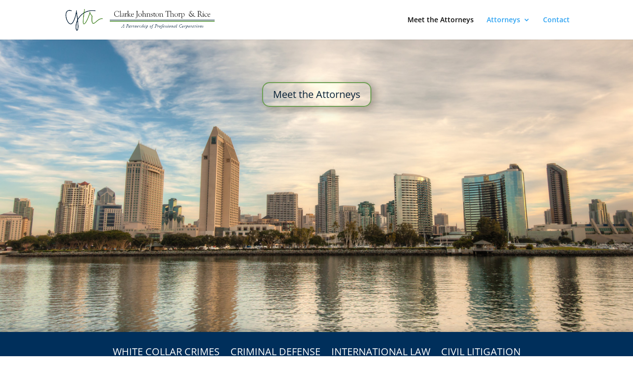

--- FILE ---
content_type: text/css
request_url: https://cjtrlaw.com/wp-content/themes/CJTRChild/style.css?ver=4.21.0
body_size: 538
content:
/*======================================
Theme Name: CJTR Law
Description: CJ Law
Version: 1.0
Author: UnitedSpaceMedia
Author URI: https://unitedspacemedia.com
Template: Divi
======================================*/


/* You can add your own CSS styles here. Use !important to overwrite styles if needed. */

@media screen and (max-width: 980px) {
 .container { 
 width: 100% !important;
 }
 .et_header_style_left .logo_container{
 padding-left: 25px;
 }
 .et_header_style_centered #main-header .mobile_nav {
 background-color: transparent;
 }
 .mobile_nav.closed .select_page {
 display: none;
 }
 .et-fixed-header#main-header {
 background-color: transparent !important;
 }
}
.et_mobile_menu {
 top: 0 !important;
 border-top: 3px solid #08263f !important;;
 background-color: rgba(255,255,255,0.8) !important;
 padding: 5% 0;
}
.et_mobile_menu li a {
 text-align: center;
 font-size: .8em;
 border: 0;
 padding: 15px 0;
 letter-spacing: 1px;
}
.mobile_nav ul#mobile_menu .current_page_item > a {
 color: #08263f;
}
.mobile_nav ul#mobile_menu li ul li a {
 font-size: .8em !important;
 margin: auto;
 color: #363636 !important;
 padding-top: 0.2em;
}
.et_mobile_menu li a:hover {
 color: #999;
 -webkit-transition: all .2s ease-in-out;
 transition: all .2s ease-in-out;
}
.mobile_menu_bar:before {
 padding-right: 25px;
}

.mobile_nav.opened .mobile_menu_bar:before {
 content: "\4d";
 z-index: 99999;
}

/* NESTING MOBILE MENU SETTINGS */
#et_mobile_nav_menu .mobile_nav.opened .mobile_menu_bar::before {
 content: '\4d';
color: #000 !important;
}

#top-menu .menu-item-has-children .menu-item-has-children > a:first-child::after, 
#et-secondary-nav .menu-item-has-children .menu-item-has-children > a:first-child::after {
 content: '5'; 
}

#main-header #mobile_menu.et_mobile_menu .menu-item-has-children {
 position: relative; 
}

#main-header #mobile_menu.et_mobile_menu .sub-menu-toggle {
 position: absolute;
 background-color: rgba(0,0,0,0.03);
 z-index: 1;
 width: 36px;
 height: 36px;
 line-height: 36px;
 border-radius: 50%;
 top: 6px;
 right: 10px;
 cursor: pointer;
 text-align: center;
}

#main-header #mobile_menu.et_mobile_menu .sub-menu-toggle.popped {
 background-color: rgba(0,0,0,0.1);
}

#main-header #mobile_menu.et_mobile_menu .sub-menu-toggle::before {
 font-family: "ETmodules" !important;
 font-weight: normal;
 font-style: normal;
 font-variant: normal;
 -webkit-font-smoothing: antialiased;
 -moz-osx-font-smoothing: grayscale;
 line-height: 36px;
 font-size: 24px;
 text-transform: none;
 speak: none;
 content: '\33';
}

#main-header #mobile_menu.et_mobile_menu .sub-menu-toggle.popped::before {
 content: '\32';
}

#main-header #mobile_menu.et_mobile_menu .sub-menu-toggle ~ ul.sub-menu {
 display: none !important;
 padding-left: 0;
}

#main-header #mobile_menu.et_mobile_menu .sub-menu-toggle.popped ~ ul.sub-menu {
 display: block !important;
 background-color: rgba(0,0,0,0.03);
}

 #main-header #mobile_menu.et_mobile_menu li li {
 padding-left: 0;
}

#main-header #mobile_menu.et_mobile_menu li a, 
#main-header #mobile_menu.et_mobile_menu li li a,
#main-header #mobile_menu.et_mobile_menu li li li a {
 padding-left: 20px;
 padding-right: 20px;
}

#main-header #mobile_menu.et_mobile_menu .menu-item-has-children .sub-menu-toggle + a {
 padding-right: 20px;
}

#main-header #mobile_menu.et_mobile_menu .menu-item-has-children > a {
 background-color: transparent;
 font-weight: inherit;
}

#main-header #mobile_menu.et_mobile_menu li.current-menu-item > a {
 font-weight: bolder;
}
